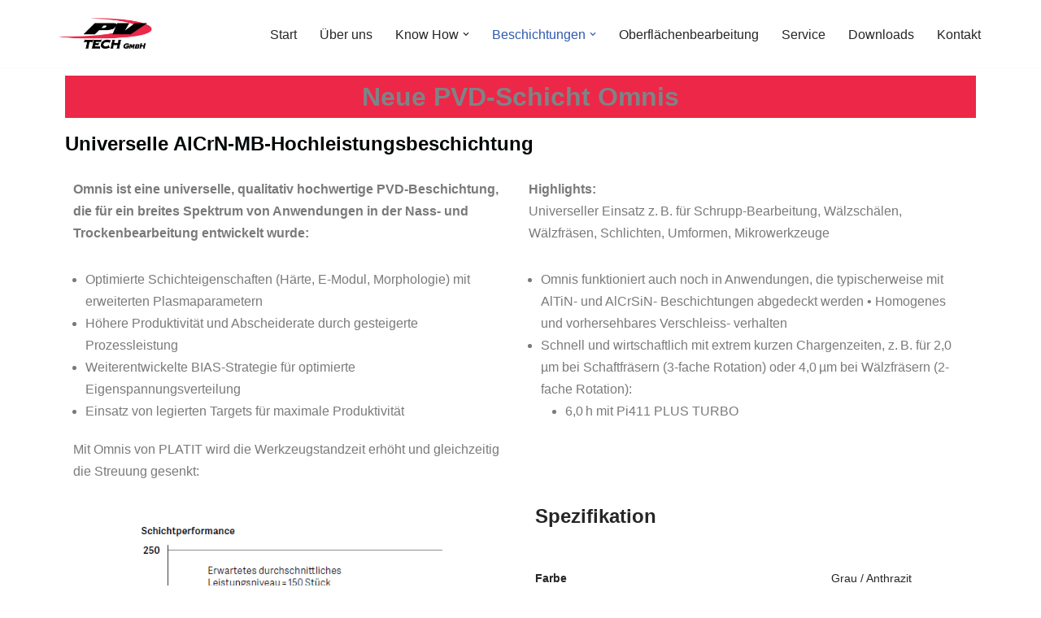

--- FILE ---
content_type: text/css
request_url: https://www.pvtech.de/wp-content/uploads/elementor/css/post-622.css?ver=1739876342
body_size: 1415
content:
.elementor-widget-heading .elementor-heading-title{font-family:var( --e-global-typography-primary-font-family ), Sans-serif;font-weight:var( --e-global-typography-primary-font-weight );color:var( --e-global-color-primary );}.elementor-622 .elementor-element.elementor-element-33e2669 > .elementor-widget-container{background-color:#ED2747;padding:10px 10px 10px 10px;}.elementor-622 .elementor-element.elementor-element-33e2669{text-align:center;}.elementor-622 .elementor-element.elementor-element-447d1f4 .elementor-heading-title{color:#020709;}.elementor-widget-text-editor{color:var( --e-global-color-text );font-family:var( --e-global-typography-text-font-family ), Sans-serif;font-weight:var( --e-global-typography-text-font-weight );}.elementor-widget-text-editor.elementor-drop-cap-view-stacked .elementor-drop-cap{background-color:var( --e-global-color-primary );}.elementor-widget-text-editor.elementor-drop-cap-view-framed .elementor-drop-cap, .elementor-widget-text-editor.elementor-drop-cap-view-default .elementor-drop-cap{color:var( --e-global-color-primary );border-color:var( --e-global-color-primary );}.elementor-widget-image .widget-image-caption{color:var( --e-global-color-text );font-family:var( --e-global-typography-text-font-family ), Sans-serif;font-weight:var( --e-global-typography-text-font-weight );}.elementor-622 .elementor-element.elementor-element-0c7f3d5 img{width:100%;max-width:73%;}.elementor-622 .elementor-element.elementor-element-c5406b0{--spacer-size:50px;}

--- FILE ---
content_type: text/css
request_url: https://www.pvtech.de/wp-content/uploads/fonts/4c4547cb57002207f0036569cab0bf52/font.css?v=1703873527
body_size: 58420
content:
/*
 * Font file created by Local Google Fonts 0.20.0
 * Created: Sat, 14 Jan 2023 14:50:34 +0000
 * Handle: google-fonts-1
 * Original URL: https://fonts.googleapis.com/css?family=Roboto%3A100%2C100italic%2C200%2C200italic%2C300%2C300italic%2C400%2C400italic%2C500%2C500italic%2C600%2C600italic%2C700%2C700italic%2C800%2C800italic%2C900%2C900italic%7CRoboto+Slab%3A100%2C100italic%2C200%2C200italic%2C300%2C300italic%2C400%2C400italic%2C500%2C500italic%2C600%2C600italic%2C700%2C700italic%2C800%2C800italic%2C900%2C900italic&amp;display=swap
*/

/* cyrillic-ext */
@font-face {
  font-family: 'Roboto';
  font-style: italic;
  font-weight: 100;
  font-display: swap;
  src: url(http://wordpress.p631428.webspaceconfig.de/wp-content/uploads/fonts/4c4547cb57002207f0036569cab0bf52/roboto-cyrillic-ext-v30-italic-100.woff2?c=1673707834) format('woff2');
  unicode-range: U+0460-052F, U+1C80-1C88, U+20B4, U+2DE0-2DFF, U+A640-A69F, U+FE2E-FE2F;
}
/* cyrillic */
@font-face {
  font-family: 'Roboto';
  font-style: italic;
  font-weight: 100;
  font-display: swap;
  src: url(http://wordpress.p631428.webspaceconfig.de/wp-content/uploads/fonts/4c4547cb57002207f0036569cab0bf52/roboto-cyrillic-v30-italic-100.woff2?c=1673707834) format('woff2');
  unicode-range: U+0301, U+0400-045F, U+0490-0491, U+04B0-04B1, U+2116;
}
/* greek-ext */
@font-face {
  font-family: 'Roboto';
  font-style: italic;
  font-weight: 100;
  font-display: swap;
  src: url(http://wordpress.p631428.webspaceconfig.de/wp-content/uploads/fonts/4c4547cb57002207f0036569cab0bf52/roboto-greek-ext-v30-italic-100.woff2?c=1673707834) format('woff2');
  unicode-range: U+1F00-1FFF;
}
/* greek */
@font-face {
  font-family: 'Roboto';
  font-style: italic;
  font-weight: 100;
  font-display: swap;
  src: url(http://wordpress.p631428.webspaceconfig.de/wp-content/uploads/fonts/4c4547cb57002207f0036569cab0bf52/roboto-greek-v30-italic-100.woff2?c=1673707834) format('woff2');
  unicode-range: U+0370-03FF;
}
/* vietnamese */
@font-face {
  font-family: 'Roboto';
  font-style: italic;
  font-weight: 100;
  font-display: swap;
  src: url(http://wordpress.p631428.webspaceconfig.de/wp-content/uploads/fonts/4c4547cb57002207f0036569cab0bf52/roboto-vietnamese-v30-italic-100.woff2?c=1673707834) format('woff2');
  unicode-range: U+0102-0103, U+0110-0111, U+0128-0129, U+0168-0169, U+01A0-01A1, U+01AF-01B0, U+1EA0-1EF9, U+20AB;
}
/* latin-ext */
@font-face {
  font-family: 'Roboto';
  font-style: italic;
  font-weight: 100;
  font-display: swap;
  src: url(http://wordpress.p631428.webspaceconfig.de/wp-content/uploads/fonts/4c4547cb57002207f0036569cab0bf52/roboto-latin-ext-v30-italic-100.woff2?c=1673707834) format('woff2');
  unicode-range: U+0100-024F, U+0259, U+1E00-1EFF, U+2020, U+20A0-20AB, U+20AD-20CF, U+2113, U+2C60-2C7F, U+A720-A7FF;
}
/* latin */
@font-face {
  font-family: 'Roboto';
  font-style: italic;
  font-weight: 100;
  font-display: swap;
  src: url(http://wordpress.p631428.webspaceconfig.de/wp-content/uploads/fonts/4c4547cb57002207f0036569cab0bf52/roboto-latin-v30-italic-100.woff2?c=1673707834) format('woff2');
  unicode-range: U+0000-00FF, U+0131, U+0152-0153, U+02BB-02BC, U+02C6, U+02DA, U+02DC, U+2000-206F, U+2074, U+20AC, U+2122, U+2191, U+2193, U+2212, U+2215, U+FEFF, U+FFFD;
}
/* cyrillic-ext */
@font-face {
  font-family: 'Roboto';
  font-style: italic;
  font-weight: 300;
  font-display: swap;
  src: url(http://wordpress.p631428.webspaceconfig.de/wp-content/uploads/fonts/4c4547cb57002207f0036569cab0bf52/roboto-cyrillic-ext-v30-italic-300.woff2?c=1673707834) format('woff2');
  unicode-range: U+0460-052F, U+1C80-1C88, U+20B4, U+2DE0-2DFF, U+A640-A69F, U+FE2E-FE2F;
}
/* cyrillic */
@font-face {
  font-family: 'Roboto';
  font-style: italic;
  font-weight: 300;
  font-display: swap;
  src: url(http://wordpress.p631428.webspaceconfig.de/wp-content/uploads/fonts/4c4547cb57002207f0036569cab0bf52/roboto-cyrillic-v30-italic-300.woff2?c=1673707834) format('woff2');
  unicode-range: U+0301, U+0400-045F, U+0490-0491, U+04B0-04B1, U+2116;
}
/* greek-ext */
@font-face {
  font-family: 'Roboto';
  font-style: italic;
  font-weight: 300;
  font-display: swap;
  src: url(http://wordpress.p631428.webspaceconfig.de/wp-content/uploads/fonts/4c4547cb57002207f0036569cab0bf52/roboto-greek-ext-v30-italic-300.woff2?c=1673707835) format('woff2');
  unicode-range: U+1F00-1FFF;
}
/* greek */
@font-face {
  font-family: 'Roboto';
  font-style: italic;
  font-weight: 300;
  font-display: swap;
  src: url(http://wordpress.p631428.webspaceconfig.de/wp-content/uploads/fonts/4c4547cb57002207f0036569cab0bf52/roboto-greek-v30-italic-300.woff2?c=1673707835) format('woff2');
  unicode-range: U+0370-03FF;
}
/* vietnamese */
@font-face {
  font-family: 'Roboto';
  font-style: italic;
  font-weight: 300;
  font-display: swap;
  src: url(http://wordpress.p631428.webspaceconfig.de/wp-content/uploads/fonts/4c4547cb57002207f0036569cab0bf52/roboto-vietnamese-v30-italic-300.woff2?c=1673707835) format('woff2');
  unicode-range: U+0102-0103, U+0110-0111, U+0128-0129, U+0168-0169, U+01A0-01A1, U+01AF-01B0, U+1EA0-1EF9, U+20AB;
}
/* latin-ext */
@font-face {
  font-family: 'Roboto';
  font-style: italic;
  font-weight: 300;
  font-display: swap;
  src: url(http://wordpress.p631428.webspaceconfig.de/wp-content/uploads/fonts/4c4547cb57002207f0036569cab0bf52/roboto-latin-ext-v30-italic-300.woff2?c=1673707835) format('woff2');
  unicode-range: U+0100-024F, U+0259, U+1E00-1EFF, U+2020, U+20A0-20AB, U+20AD-20CF, U+2113, U+2C60-2C7F, U+A720-A7FF;
}
/* latin */
@font-face {
  font-family: 'Roboto';
  font-style: italic;
  font-weight: 300;
  font-display: swap;
  src: url(http://wordpress.p631428.webspaceconfig.de/wp-content/uploads/fonts/4c4547cb57002207f0036569cab0bf52/roboto-latin-v30-italic-300.woff2?c=1673707835) format('woff2');
  unicode-range: U+0000-00FF, U+0131, U+0152-0153, U+02BB-02BC, U+02C6, U+02DA, U+02DC, U+2000-206F, U+2074, U+20AC, U+2122, U+2191, U+2193, U+2212, U+2215, U+FEFF, U+FFFD;
}
/* cyrillic-ext */
@font-face {
  font-family: 'Roboto';
  font-style: italic;
  font-weight: 400;
  font-display: swap;
  src: url(http://wordpress.p631428.webspaceconfig.de/wp-content/uploads/fonts/4c4547cb57002207f0036569cab0bf52/roboto-cyrillic-ext-v30-italic-400.woff2?c=1673707835) format('woff2');
  unicode-range: U+0460-052F, U+1C80-1C88, U+20B4, U+2DE0-2DFF, U+A640-A69F, U+FE2E-FE2F;
}
/* cyrillic */
@font-face {
  font-family: 'Roboto';
  font-style: italic;
  font-weight: 400;
  font-display: swap;
  src: url(http://wordpress.p631428.webspaceconfig.de/wp-content/uploads/fonts/4c4547cb57002207f0036569cab0bf52/roboto-cyrillic-v30-italic-400.woff2?c=1673707835) format('woff2');
  unicode-range: U+0301, U+0400-045F, U+0490-0491, U+04B0-04B1, U+2116;
}
/* greek-ext */
@font-face {
  font-family: 'Roboto';
  font-style: italic;
  font-weight: 400;
  font-display: swap;
  src: url(http://wordpress.p631428.webspaceconfig.de/wp-content/uploads/fonts/4c4547cb57002207f0036569cab0bf52/roboto-greek-ext-v30-italic-400.woff2?c=1673707835) format('woff2');
  unicode-range: U+1F00-1FFF;
}
/* greek */
@font-face {
  font-family: 'Roboto';
  font-style: italic;
  font-weight: 400;
  font-display: swap;
  src: url(http://wordpress.p631428.webspaceconfig.de/wp-content/uploads/fonts/4c4547cb57002207f0036569cab0bf52/roboto-greek-v30-italic-400.woff2?c=1673707835) format('woff2');
  unicode-range: U+0370-03FF;
}
/* vietnamese */
@font-face {
  font-family: 'Roboto';
  font-style: italic;
  font-weight: 400;
  font-display: swap;
  src: url(http://wordpress.p631428.webspaceconfig.de/wp-content/uploads/fonts/4c4547cb57002207f0036569cab0bf52/roboto-vietnamese-v30-italic-400.woff2?c=1673707835) format('woff2');
  unicode-range: U+0102-0103, U+0110-0111, U+0128-0129, U+0168-0169, U+01A0-01A1, U+01AF-01B0, U+1EA0-1EF9, U+20AB;
}
/* latin-ext */
@font-face {
  font-family: 'Roboto';
  font-style: italic;
  font-weight: 400;
  font-display: swap;
  src: url(http://wordpress.p631428.webspaceconfig.de/wp-content/uploads/fonts/4c4547cb57002207f0036569cab0bf52/roboto-latin-ext-v30-italic-400.woff2?c=1673707835) format('woff2');
  unicode-range: U+0100-024F, U+0259, U+1E00-1EFF, U+2020, U+20A0-20AB, U+20AD-20CF, U+2113, U+2C60-2C7F, U+A720-A7FF;
}
/* latin */
@font-face {
  font-family: 'Roboto';
  font-style: italic;
  font-weight: 400;
  font-display: swap;
  src: url(http://wordpress.p631428.webspaceconfig.de/wp-content/uploads/fonts/4c4547cb57002207f0036569cab0bf52/roboto-latin-v30-italic-400.woff2?c=1673707835) format('woff2');
  unicode-range: U+0000-00FF, U+0131, U+0152-0153, U+02BB-02BC, U+02C6, U+02DA, U+02DC, U+2000-206F, U+2074, U+20AC, U+2122, U+2191, U+2193, U+2212, U+2215, U+FEFF, U+FFFD;
}
/* cyrillic-ext */
@font-face {
  font-family: 'Roboto';
  font-style: italic;
  font-weight: 500;
  font-display: swap;
  src: url(http://wordpress.p631428.webspaceconfig.de/wp-content/uploads/fonts/4c4547cb57002207f0036569cab0bf52/roboto-cyrillic-ext-v30-italic-500.woff2?c=1673707835) format('woff2');
  unicode-range: U+0460-052F, U+1C80-1C88, U+20B4, U+2DE0-2DFF, U+A640-A69F, U+FE2E-FE2F;
}
/* cyrillic */
@font-face {
  font-family: 'Roboto';
  font-style: italic;
  font-weight: 500;
  font-display: swap;
  src: url(http://wordpress.p631428.webspaceconfig.de/wp-content/uploads/fonts/4c4547cb57002207f0036569cab0bf52/roboto-cyrillic-v30-italic-500.woff2?c=1673707835) format('woff2');
  unicode-range: U+0301, U+0400-045F, U+0490-0491, U+04B0-04B1, U+2116;
}
/* greek-ext */
@font-face {
  font-family: 'Roboto';
  font-style: italic;
  font-weight: 500;
  font-display: swap;
  src: url(http://wordpress.p631428.webspaceconfig.de/wp-content/uploads/fonts/4c4547cb57002207f0036569cab0bf52/roboto-greek-ext-v30-italic-500.woff2?c=1673707835) format('woff2');
  unicode-range: U+1F00-1FFF;
}
/* greek */
@font-face {
  font-family: 'Roboto';
  font-style: italic;
  font-weight: 500;
  font-display: swap;
  src: url(http://wordpress.p631428.webspaceconfig.de/wp-content/uploads/fonts/4c4547cb57002207f0036569cab0bf52/roboto-greek-v30-italic-500.woff2?c=1673707835) format('woff2');
  unicode-range: U+0370-03FF;
}
/* vietnamese */
@font-face {
  font-family: 'Roboto';
  font-style: italic;
  font-weight: 500;
  font-display: swap;
  src: url(http://wordpress.p631428.webspaceconfig.de/wp-content/uploads/fonts/4c4547cb57002207f0036569cab0bf52/roboto-vietnamese-v30-italic-500.woff2?c=1673707835) format('woff2');
  unicode-range: U+0102-0103, U+0110-0111, U+0128-0129, U+0168-0169, U+01A0-01A1, U+01AF-01B0, U+1EA0-1EF9, U+20AB;
}
/* latin-ext */
@font-face {
  font-family: 'Roboto';
  font-style: italic;
  font-weight: 500;
  font-display: swap;
  src: url(http://wordpress.p631428.webspaceconfig.de/wp-content/uploads/fonts/4c4547cb57002207f0036569cab0bf52/roboto-latin-ext-v30-italic-500.woff2?c=1673707835) format('woff2');
  unicode-range: U+0100-024F, U+0259, U+1E00-1EFF, U+2020, U+20A0-20AB, U+20AD-20CF, U+2113, U+2C60-2C7F, U+A720-A7FF;
}
/* latin */
@font-face {
  font-family: 'Roboto';
  font-style: italic;
  font-weight: 500;
  font-display: swap;
  src: url(http://wordpress.p631428.webspaceconfig.de/wp-content/uploads/fonts/4c4547cb57002207f0036569cab0bf52/roboto-latin-v30-italic-500.woff2?c=1673707835) format('woff2');
  unicode-range: U+0000-00FF, U+0131, U+0152-0153, U+02BB-02BC, U+02C6, U+02DA, U+02DC, U+2000-206F, U+2074, U+20AC, U+2122, U+2191, U+2193, U+2212, U+2215, U+FEFF, U+FFFD;
}
/* cyrillic-ext */
@font-face {
  font-family: 'Roboto';
  font-style: italic;
  font-weight: 700;
  font-display: swap;
  src: url(http://wordpress.p631428.webspaceconfig.de/wp-content/uploads/fonts/4c4547cb57002207f0036569cab0bf52/roboto-cyrillic-ext-v30-italic-700.woff2?c=1673707835) format('woff2');
  unicode-range: U+0460-052F, U+1C80-1C88, U+20B4, U+2DE0-2DFF, U+A640-A69F, U+FE2E-FE2F;
}
/* cyrillic */
@font-face {
  font-family: 'Roboto';
  font-style: italic;
  font-weight: 700;
  font-display: swap;
  src: url(http://wordpress.p631428.webspaceconfig.de/wp-content/uploads/fonts/4c4547cb57002207f0036569cab0bf52/roboto-cyrillic-v30-italic-700.woff2?c=1673707835) format('woff2');
  unicode-range: U+0301, U+0400-045F, U+0490-0491, U+04B0-04B1, U+2116;
}
/* greek-ext */
@font-face {
  font-family: 'Roboto';
  font-style: italic;
  font-weight: 700;
  font-display: swap;
  src: url(http://wordpress.p631428.webspaceconfig.de/wp-content/uploads/fonts/4c4547cb57002207f0036569cab0bf52/roboto-greek-ext-v30-italic-700.woff2?c=1673707835) format('woff2');
  unicode-range: U+1F00-1FFF;
}
/* greek */
@font-face {
  font-family: 'Roboto';
  font-style: italic;
  font-weight: 700;
  font-display: swap;
  src: url(http://wordpress.p631428.webspaceconfig.de/wp-content/uploads/fonts/4c4547cb57002207f0036569cab0bf52/roboto-greek-v30-italic-700.woff2?c=1673707836) format('woff2');
  unicode-range: U+0370-03FF;
}
/* vietnamese */
@font-face {
  font-family: 'Roboto';
  font-style: italic;
  font-weight: 700;
  font-display: swap;
  src: url(http://wordpress.p631428.webspaceconfig.de/wp-content/uploads/fonts/4c4547cb57002207f0036569cab0bf52/roboto-vietnamese-v30-italic-700.woff2?c=1673707836) format('woff2');
  unicode-range: U+0102-0103, U+0110-0111, U+0128-0129, U+0168-0169, U+01A0-01A1, U+01AF-01B0, U+1EA0-1EF9, U+20AB;
}
/* latin-ext */
@font-face {
  font-family: 'Roboto';
  font-style: italic;
  font-weight: 700;
  font-display: swap;
  src: url(http://wordpress.p631428.webspaceconfig.de/wp-content/uploads/fonts/4c4547cb57002207f0036569cab0bf52/roboto-latin-ext-v30-italic-700.woff2?c=1673707836) format('woff2');
  unicode-range: U+0100-024F, U+0259, U+1E00-1EFF, U+2020, U+20A0-20AB, U+20AD-20CF, U+2113, U+2C60-2C7F, U+A720-A7FF;
}
/* latin */
@font-face {
  font-family: 'Roboto';
  font-style: italic;
  font-weight: 700;
  font-display: swap;
  src: url(http://wordpress.p631428.webspaceconfig.de/wp-content/uploads/fonts/4c4547cb57002207f0036569cab0bf52/roboto-latin-v30-italic-700.woff2?c=1673707836) format('woff2');
  unicode-range: U+0000-00FF, U+0131, U+0152-0153, U+02BB-02BC, U+02C6, U+02DA, U+02DC, U+2000-206F, U+2074, U+20AC, U+2122, U+2191, U+2193, U+2212, U+2215, U+FEFF, U+FFFD;
}
/* cyrillic-ext */
@font-face {
  font-family: 'Roboto';
  font-style: italic;
  font-weight: 900;
  font-display: swap;
  src: url(http://wordpress.p631428.webspaceconfig.de/wp-content/uploads/fonts/4c4547cb57002207f0036569cab0bf52/roboto-cyrillic-ext-v30-italic-900.woff2?c=1673707836) format('woff2');
  unicode-range: U+0460-052F, U+1C80-1C88, U+20B4, U+2DE0-2DFF, U+A640-A69F, U+FE2E-FE2F;
}
/* cyrillic */
@font-face {
  font-family: 'Roboto';
  font-style: italic;
  font-weight: 900;
  font-display: swap;
  src: url(http://wordpress.p631428.webspaceconfig.de/wp-content/uploads/fonts/4c4547cb57002207f0036569cab0bf52/roboto-cyrillic-v30-italic-900.woff2?c=1673707836) format('woff2');
  unicode-range: U+0301, U+0400-045F, U+0490-0491, U+04B0-04B1, U+2116;
}
/* greek-ext */
@font-face {
  font-family: 'Roboto';
  font-style: italic;
  font-weight: 900;
  font-display: swap;
  src: url(http://wordpress.p631428.webspaceconfig.de/wp-content/uploads/fonts/4c4547cb57002207f0036569cab0bf52/roboto-greek-ext-v30-italic-900.woff2?c=1673707836) format('woff2');
  unicode-range: U+1F00-1FFF;
}
/* greek */
@font-face {
  font-family: 'Roboto';
  font-style: italic;
  font-weight: 900;
  font-display: swap;
  src: url(http://wordpress.p631428.webspaceconfig.de/wp-content/uploads/fonts/4c4547cb57002207f0036569cab0bf52/roboto-greek-v30-italic-900.woff2?c=1673707836) format('woff2');
  unicode-range: U+0370-03FF;
}
/* vietnamese */
@font-face {
  font-family: 'Roboto';
  font-style: italic;
  font-weight: 900;
  font-display: swap;
  src: url(http://wordpress.p631428.webspaceconfig.de/wp-content/uploads/fonts/4c4547cb57002207f0036569cab0bf52/roboto-vietnamese-v30-italic-900.woff2?c=1673707836) format('woff2');
  unicode-range: U+0102-0103, U+0110-0111, U+0128-0129, U+0168-0169, U+01A0-01A1, U+01AF-01B0, U+1EA0-1EF9, U+20AB;
}
/* latin-ext */
@font-face {
  font-family: 'Roboto';
  font-style: italic;
  font-weight: 900;
  font-display: swap;
  src: url(http://wordpress.p631428.webspaceconfig.de/wp-content/uploads/fonts/4c4547cb57002207f0036569cab0bf52/roboto-latin-ext-v30-italic-900.woff2?c=1673707836) format('woff2');
  unicode-range: U+0100-024F, U+0259, U+1E00-1EFF, U+2020, U+20A0-20AB, U+20AD-20CF, U+2113, U+2C60-2C7F, U+A720-A7FF;
}
/* latin */
@font-face {
  font-family: 'Roboto';
  font-style: italic;
  font-weight: 900;
  font-display: swap;
  src: url(http://wordpress.p631428.webspaceconfig.de/wp-content/uploads/fonts/4c4547cb57002207f0036569cab0bf52/roboto-latin-v30-italic-900.woff2?c=1673707836) format('woff2');
  unicode-range: U+0000-00FF, U+0131, U+0152-0153, U+02BB-02BC, U+02C6, U+02DA, U+02DC, U+2000-206F, U+2074, U+20AC, U+2122, U+2191, U+2193, U+2212, U+2215, U+FEFF, U+FFFD;
}
/* cyrillic-ext */
@font-face {
  font-family: 'Roboto';
  font-style: normal;
  font-weight: 100;
  font-display: swap;
  src: url(http://wordpress.p631428.webspaceconfig.de/wp-content/uploads/fonts/4c4547cb57002207f0036569cab0bf52/roboto-cyrillic-ext-v30-normal-100.woff2?c=1673707836) format('woff2');
  unicode-range: U+0460-052F, U+1C80-1C88, U+20B4, U+2DE0-2DFF, U+A640-A69F, U+FE2E-FE2F;
}
/* cyrillic */
@font-face {
  font-family: 'Roboto';
  font-style: normal;
  font-weight: 100;
  font-display: swap;
  src: url(http://wordpress.p631428.webspaceconfig.de/wp-content/uploads/fonts/4c4547cb57002207f0036569cab0bf52/roboto-cyrillic-v30-normal-100.woff2?c=1673707836) format('woff2');
  unicode-range: U+0301, U+0400-045F, U+0490-0491, U+04B0-04B1, U+2116;
}
/* greek-ext */
@font-face {
  font-family: 'Roboto';
  font-style: normal;
  font-weight: 100;
  font-display: swap;
  src: url(http://wordpress.p631428.webspaceconfig.de/wp-content/uploads/fonts/4c4547cb57002207f0036569cab0bf52/roboto-greek-ext-v30-normal-100.woff2?c=1673707836) format('woff2');
  unicode-range: U+1F00-1FFF;
}
/* greek */
@font-face {
  font-family: 'Roboto';
  font-style: normal;
  font-weight: 100;
  font-display: swap;
  src: url(http://wordpress.p631428.webspaceconfig.de/wp-content/uploads/fonts/4c4547cb57002207f0036569cab0bf52/roboto-greek-v30-normal-100.woff2?c=1673707836) format('woff2');
  unicode-range: U+0370-03FF;
}
/* vietnamese */
@font-face {
  font-family: 'Roboto';
  font-style: normal;
  font-weight: 100;
  font-display: swap;
  src: url(http://wordpress.p631428.webspaceconfig.de/wp-content/uploads/fonts/4c4547cb57002207f0036569cab0bf52/roboto-vietnamese-v30-normal-100.woff2?c=1673707836) format('woff2');
  unicode-range: U+0102-0103, U+0110-0111, U+0128-0129, U+0168-0169, U+01A0-01A1, U+01AF-01B0, U+1EA0-1EF9, U+20AB;
}
/* latin-ext */
@font-face {
  font-family: 'Roboto';
  font-style: normal;
  font-weight: 100;
  font-display: swap;
  src: url(http://wordpress.p631428.webspaceconfig.de/wp-content/uploads/fonts/4c4547cb57002207f0036569cab0bf52/roboto-latin-ext-v30-normal-100.woff2?c=1673707836) format('woff2');
  unicode-range: U+0100-024F, U+0259, U+1E00-1EFF, U+2020, U+20A0-20AB, U+20AD-20CF, U+2113, U+2C60-2C7F, U+A720-A7FF;
}
/* latin */
@font-face {
  font-family: 'Roboto';
  font-style: normal;
  font-weight: 100;
  font-display: swap;
  src: url(http://wordpress.p631428.webspaceconfig.de/wp-content/uploads/fonts/4c4547cb57002207f0036569cab0bf52/roboto-latin-v30-normal-100.woff2?c=1673707836) format('woff2');
  unicode-range: U+0000-00FF, U+0131, U+0152-0153, U+02BB-02BC, U+02C6, U+02DA, U+02DC, U+2000-206F, U+2074, U+20AC, U+2122, U+2191, U+2193, U+2212, U+2215, U+FEFF, U+FFFD;
}
/* cyrillic-ext */
@font-face {
  font-family: 'Roboto';
  font-style: normal;
  font-weight: 300;
  font-display: swap;
  src: url(http://wordpress.p631428.webspaceconfig.de/wp-content/uploads/fonts/4c4547cb57002207f0036569cab0bf52/roboto-cyrillic-ext-v30-normal-300.woff2?c=1673707836) format('woff2');
  unicode-range: U+0460-052F, U+1C80-1C88, U+20B4, U+2DE0-2DFF, U+A640-A69F, U+FE2E-FE2F;
}
/* cyrillic */
@font-face {
  font-family: 'Roboto';
  font-style: normal;
  font-weight: 300;
  font-display: swap;
  src: url(http://wordpress.p631428.webspaceconfig.de/wp-content/uploads/fonts/4c4547cb57002207f0036569cab0bf52/roboto-cyrillic-v30-normal-300.woff2?c=1673707836) format('woff2');
  unicode-range: U+0301, U+0400-045F, U+0490-0491, U+04B0-04B1, U+2116;
}
/* greek-ext */
@font-face {
  font-family: 'Roboto';
  font-style: normal;
  font-weight: 300;
  font-display: swap;
  src: url(http://wordpress.p631428.webspaceconfig.de/wp-content/uploads/fonts/4c4547cb57002207f0036569cab0bf52/roboto-greek-ext-v30-normal-300.woff2?c=1673707836) format('woff2');
  unicode-range: U+1F00-1FFF;
}
/* greek */
@font-face {
  font-family: 'Roboto';
  font-style: normal;
  font-weight: 300;
  font-display: swap;
  src: url(http://wordpress.p631428.webspaceconfig.de/wp-content/uploads/fonts/4c4547cb57002207f0036569cab0bf52/roboto-greek-v30-normal-300.woff2?c=1673707837) format('woff2');
  unicode-range: U+0370-03FF;
}
/* vietnamese */
@font-face {
  font-family: 'Roboto';
  font-style: normal;
  font-weight: 300;
  font-display: swap;
  src: url(http://wordpress.p631428.webspaceconfig.de/wp-content/uploads/fonts/4c4547cb57002207f0036569cab0bf52/roboto-vietnamese-v30-normal-300.woff2?c=1673707837) format('woff2');
  unicode-range: U+0102-0103, U+0110-0111, U+0128-0129, U+0168-0169, U+01A0-01A1, U+01AF-01B0, U+1EA0-1EF9, U+20AB;
}
/* latin-ext */
@font-face {
  font-family: 'Roboto';
  font-style: normal;
  font-weight: 300;
  font-display: swap;
  src: url(http://wordpress.p631428.webspaceconfig.de/wp-content/uploads/fonts/4c4547cb57002207f0036569cab0bf52/roboto-latin-ext-v30-normal-300.woff2?c=1673707837) format('woff2');
  unicode-range: U+0100-024F, U+0259, U+1E00-1EFF, U+2020, U+20A0-20AB, U+20AD-20CF, U+2113, U+2C60-2C7F, U+A720-A7FF;
}
/* latin */
@font-face {
  font-family: 'Roboto';
  font-style: normal;
  font-weight: 300;
  font-display: swap;
  src: url(http://wordpress.p631428.webspaceconfig.de/wp-content/uploads/fonts/4c4547cb57002207f0036569cab0bf52/roboto-latin-v30-normal-300.woff2?c=1673707837) format('woff2');
  unicode-range: U+0000-00FF, U+0131, U+0152-0153, U+02BB-02BC, U+02C6, U+02DA, U+02DC, U+2000-206F, U+2074, U+20AC, U+2122, U+2191, U+2193, U+2212, U+2215, U+FEFF, U+FFFD;
}
/* cyrillic-ext */
@font-face {
  font-family: 'Roboto';
  font-style: normal;
  font-weight: 400;
  font-display: swap;
  src: url(http://wordpress.p631428.webspaceconfig.de/wp-content/uploads/fonts/4c4547cb57002207f0036569cab0bf52/roboto-cyrillic-ext-v30-normal-400.woff2?c=1673707837) format('woff2');
  unicode-range: U+0460-052F, U+1C80-1C88, U+20B4, U+2DE0-2DFF, U+A640-A69F, U+FE2E-FE2F;
}
/* cyrillic */
@font-face {
  font-family: 'Roboto';
  font-style: normal;
  font-weight: 400;
  font-display: swap;
  src: url(http://wordpress.p631428.webspaceconfig.de/wp-content/uploads/fonts/4c4547cb57002207f0036569cab0bf52/roboto-cyrillic-v30-normal-400.woff2?c=1673707837) format('woff2');
  unicode-range: U+0301, U+0400-045F, U+0490-0491, U+04B0-04B1, U+2116;
}
/* greek-ext */
@font-face {
  font-family: 'Roboto';
  font-style: normal;
  font-weight: 400;
  font-display: swap;
  src: url(http://wordpress.p631428.webspaceconfig.de/wp-content/uploads/fonts/4c4547cb57002207f0036569cab0bf52/roboto-greek-ext-v30-normal-400.woff2?c=1673707837) format('woff2');
  unicode-range: U+1F00-1FFF;
}
/* greek */
@font-face {
  font-family: 'Roboto';
  font-style: normal;
  font-weight: 400;
  font-display: swap;
  src: url(http://wordpress.p631428.webspaceconfig.de/wp-content/uploads/fonts/4c4547cb57002207f0036569cab0bf52/roboto-greek-v30-normal-400.woff2?c=1673707837) format('woff2');
  unicode-range: U+0370-03FF;
}
/* vietnamese */
@font-face {
  font-family: 'Roboto';
  font-style: normal;
  font-weight: 400;
  font-display: swap;
  src: url(http://wordpress.p631428.webspaceconfig.de/wp-content/uploads/fonts/4c4547cb57002207f0036569cab0bf52/roboto-vietnamese-v30-normal-400.woff2?c=1673707837) format('woff2');
  unicode-range: U+0102-0103, U+0110-0111, U+0128-0129, U+0168-0169, U+01A0-01A1, U+01AF-01B0, U+1EA0-1EF9, U+20AB;
}
/* latin-ext */
@font-face {
  font-family: 'Roboto';
  font-style: normal;
  font-weight: 400;
  font-display: swap;
  src: url(http://wordpress.p631428.webspaceconfig.de/wp-content/uploads/fonts/4c4547cb57002207f0036569cab0bf52/roboto-latin-ext-v30-normal-400.woff2?c=1673707837) format('woff2');
  unicode-range: U+0100-024F, U+0259, U+1E00-1EFF, U+2020, U+20A0-20AB, U+20AD-20CF, U+2113, U+2C60-2C7F, U+A720-A7FF;
}
/* latin */
@font-face {
  font-family: 'Roboto';
  font-style: normal;
  font-weight: 400;
  font-display: swap;
  src: url(http://wordpress.p631428.webspaceconfig.de/wp-content/uploads/fonts/4c4547cb57002207f0036569cab0bf52/roboto-latin-v30-normal-400.woff2?c=1673707837) format('woff2');
  unicode-range: U+0000-00FF, U+0131, U+0152-0153, U+02BB-02BC, U+02C6, U+02DA, U+02DC, U+2000-206F, U+2074, U+20AC, U+2122, U+2191, U+2193, U+2212, U+2215, U+FEFF, U+FFFD;
}
/* cyrillic-ext */
@font-face {
  font-family: 'Roboto';
  font-style: normal;
  font-weight: 500;
  font-display: swap;
  src: url(http://wordpress.p631428.webspaceconfig.de/wp-content/uploads/fonts/4c4547cb57002207f0036569cab0bf52/roboto-cyrillic-ext-v30-normal-500.woff2?c=1673707837) format('woff2');
  unicode-range: U+0460-052F, U+1C80-1C88, U+20B4, U+2DE0-2DFF, U+A640-A69F, U+FE2E-FE2F;
}
/* cyrillic */
@font-face {
  font-family: 'Roboto';
  font-style: normal;
  font-weight: 500;
  font-display: swap;
  src: url(http://wordpress.p631428.webspaceconfig.de/wp-content/uploads/fonts/4c4547cb57002207f0036569cab0bf52/roboto-cyrillic-v30-normal-500.woff2?c=1673707837) format('woff2');
  unicode-range: U+0301, U+0400-045F, U+0490-0491, U+04B0-04B1, U+2116;
}
/* greek-ext */
@font-face {
  font-family: 'Roboto';
  font-style: normal;
  font-weight: 500;
  font-display: swap;
  src: url(http://wordpress.p631428.webspaceconfig.de/wp-content/uploads/fonts/4c4547cb57002207f0036569cab0bf52/roboto-greek-ext-v30-normal-500.woff2?c=1673707837) format('woff2');
  unicode-range: U+1F00-1FFF;
}
/* greek */
@font-face {
  font-family: 'Roboto';
  font-style: normal;
  font-weight: 500;
  font-display: swap;
  src: url(http://wordpress.p631428.webspaceconfig.de/wp-content/uploads/fonts/4c4547cb57002207f0036569cab0bf52/roboto-greek-v30-normal-500.woff2?c=1673707837) format('woff2');
  unicode-range: U+0370-03FF;
}
/* vietnamese */
@font-face {
  font-family: 'Roboto';
  font-style: normal;
  font-weight: 500;
  font-display: swap;
  src: url(http://wordpress.p631428.webspaceconfig.de/wp-content/uploads/fonts/4c4547cb57002207f0036569cab0bf52/roboto-vietnamese-v30-normal-500.woff2?c=1673707837) format('woff2');
  unicode-range: U+0102-0103, U+0110-0111, U+0128-0129, U+0168-0169, U+01A0-01A1, U+01AF-01B0, U+1EA0-1EF9, U+20AB;
}
/* latin-ext */
@font-face {
  font-family: 'Roboto';
  font-style: normal;
  font-weight: 500;
  font-display: swap;
  src: url(http://wordpress.p631428.webspaceconfig.de/wp-content/uploads/fonts/4c4547cb57002207f0036569cab0bf52/roboto-latin-ext-v30-normal-500.woff2?c=1673707837) format('woff2');
  unicode-range: U+0100-024F, U+0259, U+1E00-1EFF, U+2020, U+20A0-20AB, U+20AD-20CF, U+2113, U+2C60-2C7F, U+A720-A7FF;
}
/* latin */
@font-face {
  font-family: 'Roboto';
  font-style: normal;
  font-weight: 500;
  font-display: swap;
  src: url(http://wordpress.p631428.webspaceconfig.de/wp-content/uploads/fonts/4c4547cb57002207f0036569cab0bf52/roboto-latin-v30-normal-500.woff2?c=1673707837) format('woff2');
  unicode-range: U+0000-00FF, U+0131, U+0152-0153, U+02BB-02BC, U+02C6, U+02DA, U+02DC, U+2000-206F, U+2074, U+20AC, U+2122, U+2191, U+2193, U+2212, U+2215, U+FEFF, U+FFFD;
}
/* cyrillic-ext */
@font-face {
  font-family: 'Roboto';
  font-style: normal;
  font-weight: 700;
  font-display: swap;
  src: url(http://wordpress.p631428.webspaceconfig.de/wp-content/uploads/fonts/4c4547cb57002207f0036569cab0bf52/roboto-cyrillic-ext-v30-normal-700.woff2?c=1673707837) format('woff2');
  unicode-range: U+0460-052F, U+1C80-1C88, U+20B4, U+2DE0-2DFF, U+A640-A69F, U+FE2E-FE2F;
}
/* cyrillic */
@font-face {
  font-family: 'Roboto';
  font-style: normal;
  font-weight: 700;
  font-display: swap;
  src: url(http://wordpress.p631428.webspaceconfig.de/wp-content/uploads/fonts/4c4547cb57002207f0036569cab0bf52/roboto-cyrillic-v30-normal-700.woff2?c=1673707837) format('woff2');
  unicode-range: U+0301, U+0400-045F, U+0490-0491, U+04B0-04B1, U+2116;
}
/* greek-ext */
@font-face {
  font-family: 'Roboto';
  font-style: normal;
  font-weight: 700;
  font-display: swap;
  src: url(http://wordpress.p631428.webspaceconfig.de/wp-content/uploads/fonts/4c4547cb57002207f0036569cab0bf52/roboto-greek-ext-v30-normal-700.woff2?c=1673707837) format('woff2');
  unicode-range: U+1F00-1FFF;
}
/* greek */
@font-face {
  font-family: 'Roboto';
  font-style: normal;
  font-weight: 700;
  font-display: swap;
  src: url(http://wordpress.p631428.webspaceconfig.de/wp-content/uploads/fonts/4c4547cb57002207f0036569cab0bf52/roboto-greek-v30-normal-700.woff2?c=1673707837) format('woff2');
  unicode-range: U+0370-03FF;
}
/* vietnamese */
@font-face {
  font-family: 'Roboto';
  font-style: normal;
  font-weight: 700;
  font-display: swap;
  src: url(http://wordpress.p631428.webspaceconfig.de/wp-content/uploads/fonts/4c4547cb57002207f0036569cab0bf52/roboto-vietnamese-v30-normal-700.woff2?c=1673707838) format('woff2');
  unicode-range: U+0102-0103, U+0110-0111, U+0128-0129, U+0168-0169, U+01A0-01A1, U+01AF-01B0, U+1EA0-1EF9, U+20AB;
}
/* latin-ext */
@font-face {
  font-family: 'Roboto';
  font-style: normal;
  font-weight: 700;
  font-display: swap;
  src: url(http://wordpress.p631428.webspaceconfig.de/wp-content/uploads/fonts/4c4547cb57002207f0036569cab0bf52/roboto-latin-ext-v30-normal-700.woff2?c=1673707838) format('woff2');
  unicode-range: U+0100-024F, U+0259, U+1E00-1EFF, U+2020, U+20A0-20AB, U+20AD-20CF, U+2113, U+2C60-2C7F, U+A720-A7FF;
}
/* latin */
@font-face {
  font-family: 'Roboto';
  font-style: normal;
  font-weight: 700;
  font-display: swap;
  src: url(http://wordpress.p631428.webspaceconfig.de/wp-content/uploads/fonts/4c4547cb57002207f0036569cab0bf52/roboto-latin-v30-normal-700.woff2?c=1673707838) format('woff2');
  unicode-range: U+0000-00FF, U+0131, U+0152-0153, U+02BB-02BC, U+02C6, U+02DA, U+02DC, U+2000-206F, U+2074, U+20AC, U+2122, U+2191, U+2193, U+2212, U+2215, U+FEFF, U+FFFD;
}
/* cyrillic-ext */
@font-face {
  font-family: 'Roboto';
  font-style: normal;
  font-weight: 900;
  font-display: swap;
  src: url(http://wordpress.p631428.webspaceconfig.de/wp-content/uploads/fonts/4c4547cb57002207f0036569cab0bf52/roboto-cyrillic-ext-v30-normal-900.woff2?c=1673707838) format('woff2');
  unicode-range: U+0460-052F, U+1C80-1C88, U+20B4, U+2DE0-2DFF, U+A640-A69F, U+FE2E-FE2F;
}
/* cyrillic */
@font-face {
  font-family: 'Roboto';
  font-style: normal;
  font-weight: 900;
  font-display: swap;
  src: url(http://wordpress.p631428.webspaceconfig.de/wp-content/uploads/fonts/4c4547cb57002207f0036569cab0bf52/roboto-cyrillic-v30-normal-900.woff2?c=1673707838) format('woff2');
  unicode-range: U+0301, U+0400-045F, U+0490-0491, U+04B0-04B1, U+2116;
}
/* greek-ext */
@font-face {
  font-family: 'Roboto';
  font-style: normal;
  font-weight: 900;
  font-display: swap;
  src: url(http://wordpress.p631428.webspaceconfig.de/wp-content/uploads/fonts/4c4547cb57002207f0036569cab0bf52/roboto-greek-ext-v30-normal-900.woff2?c=1673707838) format('woff2');
  unicode-range: U+1F00-1FFF;
}
/* greek */
@font-face {
  font-family: 'Roboto';
  font-style: normal;
  font-weight: 900;
  font-display: swap;
  src: url(http://wordpress.p631428.webspaceconfig.de/wp-content/uploads/fonts/4c4547cb57002207f0036569cab0bf52/roboto-greek-v30-normal-900.woff2?c=1673707838) format('woff2');
  unicode-range: U+0370-03FF;
}
/* vietnamese */
@font-face {
  font-family: 'Roboto';
  font-style: normal;
  font-weight: 900;
  font-display: swap;
  src: url(http://wordpress.p631428.webspaceconfig.de/wp-content/uploads/fonts/4c4547cb57002207f0036569cab0bf52/roboto-vietnamese-v30-normal-900.woff2?c=1673707838) format('woff2');
  unicode-range: U+0102-0103, U+0110-0111, U+0128-0129, U+0168-0169, U+01A0-01A1, U+01AF-01B0, U+1EA0-1EF9, U+20AB;
}
/* latin-ext */
@font-face {
  font-family: 'Roboto';
  font-style: normal;
  font-weight: 900;
  font-display: swap;
  src: url(http://wordpress.p631428.webspaceconfig.de/wp-content/uploads/fonts/4c4547cb57002207f0036569cab0bf52/roboto-latin-ext-v30-normal-900.woff2?c=1673707838) format('woff2');
  unicode-range: U+0100-024F, U+0259, U+1E00-1EFF, U+2020, U+20A0-20AB, U+20AD-20CF, U+2113, U+2C60-2C7F, U+A720-A7FF;
}
/* latin */
@font-face {
  font-family: 'Roboto';
  font-style: normal;
  font-weight: 900;
  font-display: swap;
  src: url(http://wordpress.p631428.webspaceconfig.de/wp-content/uploads/fonts/4c4547cb57002207f0036569cab0bf52/roboto-latin-v30-normal-900.woff2?c=1673707838) format('woff2');
  unicode-range: U+0000-00FF, U+0131, U+0152-0153, U+02BB-02BC, U+02C6, U+02DA, U+02DC, U+2000-206F, U+2074, U+20AC, U+2122, U+2191, U+2193, U+2212, U+2215, U+FEFF, U+FFFD;
}
/* cyrillic-ext */
@font-face {
  font-family: 'Roboto Slab';
  font-style: normal;
  font-weight: 100;
  font-display: swap;
  src: url(http://wordpress.p631428.webspaceconfig.de/wp-content/uploads/fonts/4c4547cb57002207f0036569cab0bf52/roboto-slab-cyrillic-ext-v24-normal-100.woff2?c=1673707838) format('woff2');
  unicode-range: U+0460-052F, U+1C80-1C88, U+20B4, U+2DE0-2DFF, U+A640-A69F, U+FE2E-FE2F;
}
/* cyrillic */
@font-face {
  font-family: 'Roboto Slab';
  font-style: normal;
  font-weight: 100;
  font-display: swap;
  src: url(http://wordpress.p631428.webspaceconfig.de/wp-content/uploads/fonts/4c4547cb57002207f0036569cab0bf52/roboto-slab-cyrillic-v24-normal-100.woff2?c=1673707838) format('woff2');
  unicode-range: U+0301, U+0400-045F, U+0490-0491, U+04B0-04B1, U+2116;
}
/* greek-ext */
@font-face {
  font-family: 'Roboto Slab';
  font-style: normal;
  font-weight: 100;
  font-display: swap;
  src: url(http://wordpress.p631428.webspaceconfig.de/wp-content/uploads/fonts/4c4547cb57002207f0036569cab0bf52/roboto-slab-greek-ext-v24-normal-100.woff2?c=1673707838) format('woff2');
  unicode-range: U+1F00-1FFF;
}
/* greek */
@font-face {
  font-family: 'Roboto Slab';
  font-style: normal;
  font-weight: 100;
  font-display: swap;
  src: url(http://wordpress.p631428.webspaceconfig.de/wp-content/uploads/fonts/4c4547cb57002207f0036569cab0bf52/roboto-slab-greek-v24-normal-100.woff2?c=1673707838) format('woff2');
  unicode-range: U+0370-03FF;
}
/* vietnamese */
@font-face {
  font-family: 'Roboto Slab';
  font-style: normal;
  font-weight: 100;
  font-display: swap;
  src: url(http://wordpress.p631428.webspaceconfig.de/wp-content/uploads/fonts/4c4547cb57002207f0036569cab0bf52/roboto-slab-vietnamese-v24-normal-100.woff2?c=1673707838) format('woff2');
  unicode-range: U+0102-0103, U+0110-0111, U+0128-0129, U+0168-0169, U+01A0-01A1, U+01AF-01B0, U+1EA0-1EF9, U+20AB;
}
/* latin-ext */
@font-face {
  font-family: 'Roboto Slab';
  font-style: normal;
  font-weight: 100;
  font-display: swap;
  src: url(http://wordpress.p631428.webspaceconfig.de/wp-content/uploads/fonts/4c4547cb57002207f0036569cab0bf52/roboto-slab-latin-ext-v24-normal-100.woff2?c=1673707838) format('woff2');
  unicode-range: U+0100-024F, U+0259, U+1E00-1EFF, U+2020, U+20A0-20AB, U+20AD-20CF, U+2113, U+2C60-2C7F, U+A720-A7FF;
}
/* latin */
@font-face {
  font-family: 'Roboto Slab';
  font-style: normal;
  font-weight: 100;
  font-display: swap;
  src: url(http://wordpress.p631428.webspaceconfig.de/wp-content/uploads/fonts/4c4547cb57002207f0036569cab0bf52/roboto-slab-latin-v24-normal-100.woff2?c=1673707838) format('woff2');
  unicode-range: U+0000-00FF, U+0131, U+0152-0153, U+02BB-02BC, U+02C6, U+02DA, U+02DC, U+2000-206F, U+2074, U+20AC, U+2122, U+2191, U+2193, U+2212, U+2215, U+FEFF, U+FFFD;
}
/* cyrillic-ext */
@font-face {
  font-family: 'Roboto Slab';
  font-style: normal;
  font-weight: 200;
  font-display: swap;
  src: url(http://wordpress.p631428.webspaceconfig.de/wp-content/uploads/fonts/4c4547cb57002207f0036569cab0bf52/roboto-slab-cyrillic-ext-v24-normal-100.woff2?c=1673707838) format('woff2');
  unicode-range: U+0460-052F, U+1C80-1C88, U+20B4, U+2DE0-2DFF, U+A640-A69F, U+FE2E-FE2F;
}
/* cyrillic */
@font-face {
  font-family: 'Roboto Slab';
  font-style: normal;
  font-weight: 200;
  font-display: swap;
  src: url(http://wordpress.p631428.webspaceconfig.de/wp-content/uploads/fonts/4c4547cb57002207f0036569cab0bf52/roboto-slab-cyrillic-v24-normal-100.woff2?c=1673707838) format('woff2');
  unicode-range: U+0301, U+0400-045F, U+0490-0491, U+04B0-04B1, U+2116;
}
/* greek-ext */
@font-face {
  font-family: 'Roboto Slab';
  font-style: normal;
  font-weight: 200;
  font-display: swap;
  src: url(http://wordpress.p631428.webspaceconfig.de/wp-content/uploads/fonts/4c4547cb57002207f0036569cab0bf52/roboto-slab-greek-ext-v24-normal-100.woff2?c=1673707838) format('woff2');
  unicode-range: U+1F00-1FFF;
}
/* greek */
@font-face {
  font-family: 'Roboto Slab';
  font-style: normal;
  font-weight: 200;
  font-display: swap;
  src: url(http://wordpress.p631428.webspaceconfig.de/wp-content/uploads/fonts/4c4547cb57002207f0036569cab0bf52/roboto-slab-greek-v24-normal-100.woff2?c=1673707838) format('woff2');
  unicode-range: U+0370-03FF;
}
/* vietnamese */
@font-face {
  font-family: 'Roboto Slab';
  font-style: normal;
  font-weight: 200;
  font-display: swap;
  src: url(http://wordpress.p631428.webspaceconfig.de/wp-content/uploads/fonts/4c4547cb57002207f0036569cab0bf52/roboto-slab-vietnamese-v24-normal-100.woff2?c=1673707838) format('woff2');
  unicode-range: U+0102-0103, U+0110-0111, U+0128-0129, U+0168-0169, U+01A0-01A1, U+01AF-01B0, U+1EA0-1EF9, U+20AB;
}
/* latin-ext */
@font-face {
  font-family: 'Roboto Slab';
  font-style: normal;
  font-weight: 200;
  font-display: swap;
  src: url(http://wordpress.p631428.webspaceconfig.de/wp-content/uploads/fonts/4c4547cb57002207f0036569cab0bf52/roboto-slab-latin-ext-v24-normal-100.woff2?c=1673707838) format('woff2');
  unicode-range: U+0100-024F, U+0259, U+1E00-1EFF, U+2020, U+20A0-20AB, U+20AD-20CF, U+2113, U+2C60-2C7F, U+A720-A7FF;
}
/* latin */
@font-face {
  font-family: 'Roboto Slab';
  font-style: normal;
  font-weight: 200;
  font-display: swap;
  src: url(http://wordpress.p631428.webspaceconfig.de/wp-content/uploads/fonts/4c4547cb57002207f0036569cab0bf52/roboto-slab-latin-v24-normal-100.woff2?c=1673707838) format('woff2');
  unicode-range: U+0000-00FF, U+0131, U+0152-0153, U+02BB-02BC, U+02C6, U+02DA, U+02DC, U+2000-206F, U+2074, U+20AC, U+2122, U+2191, U+2193, U+2212, U+2215, U+FEFF, U+FFFD;
}
/* cyrillic-ext */
@font-face {
  font-family: 'Roboto Slab';
  font-style: normal;
  font-weight: 300;
  font-display: swap;
  src: url(http://wordpress.p631428.webspaceconfig.de/wp-content/uploads/fonts/4c4547cb57002207f0036569cab0bf52/roboto-slab-cyrillic-ext-v24-normal-100.woff2?c=1673707838) format('woff2');
  unicode-range: U+0460-052F, U+1C80-1C88, U+20B4, U+2DE0-2DFF, U+A640-A69F, U+FE2E-FE2F;
}
/* cyrillic */
@font-face {
  font-family: 'Roboto Slab';
  font-style: normal;
  font-weight: 300;
  font-display: swap;
  src: url(http://wordpress.p631428.webspaceconfig.de/wp-content/uploads/fonts/4c4547cb57002207f0036569cab0bf52/roboto-slab-cyrillic-v24-normal-100.woff2?c=1673707838) format('woff2');
  unicode-range: U+0301, U+0400-045F, U+0490-0491, U+04B0-04B1, U+2116;
}
/* greek-ext */
@font-face {
  font-family: 'Roboto Slab';
  font-style: normal;
  font-weight: 300;
  font-display: swap;
  src: url(http://wordpress.p631428.webspaceconfig.de/wp-content/uploads/fonts/4c4547cb57002207f0036569cab0bf52/roboto-slab-greek-ext-v24-normal-100.woff2?c=1673707838) format('woff2');
  unicode-range: U+1F00-1FFF;
}
/* greek */
@font-face {
  font-family: 'Roboto Slab';
  font-style: normal;
  font-weight: 300;
  font-display: swap;
  src: url(http://wordpress.p631428.webspaceconfig.de/wp-content/uploads/fonts/4c4547cb57002207f0036569cab0bf52/roboto-slab-greek-v24-normal-100.woff2?c=1673707838) format('woff2');
  unicode-range: U+0370-03FF;
}
/* vietnamese */
@font-face {
  font-family: 'Roboto Slab';
  font-style: normal;
  font-weight: 300;
  font-display: swap;
  src: url(http://wordpress.p631428.webspaceconfig.de/wp-content/uploads/fonts/4c4547cb57002207f0036569cab0bf52/roboto-slab-vietnamese-v24-normal-100.woff2?c=1673707838) format('woff2');
  unicode-range: U+0102-0103, U+0110-0111, U+0128-0129, U+0168-0169, U+01A0-01A1, U+01AF-01B0, U+1EA0-1EF9, U+20AB;
}
/* latin-ext */
@font-face {
  font-family: 'Roboto Slab';
  font-style: normal;
  font-weight: 300;
  font-display: swap;
  src: url(http://wordpress.p631428.webspaceconfig.de/wp-content/uploads/fonts/4c4547cb57002207f0036569cab0bf52/roboto-slab-latin-ext-v24-normal-100.woff2?c=1673707838) format('woff2');
  unicode-range: U+0100-024F, U+0259, U+1E00-1EFF, U+2020, U+20A0-20AB, U+20AD-20CF, U+2113, U+2C60-2C7F, U+A720-A7FF;
}
/* latin */
@font-face {
  font-family: 'Roboto Slab';
  font-style: normal;
  font-weight: 300;
  font-display: swap;
  src: url(http://wordpress.p631428.webspaceconfig.de/wp-content/uploads/fonts/4c4547cb57002207f0036569cab0bf52/roboto-slab-latin-v24-normal-100.woff2?c=1673707838) format('woff2');
  unicode-range: U+0000-00FF, U+0131, U+0152-0153, U+02BB-02BC, U+02C6, U+02DA, U+02DC, U+2000-206F, U+2074, U+20AC, U+2122, U+2191, U+2193, U+2212, U+2215, U+FEFF, U+FFFD;
}
/* cyrillic-ext */
@font-face {
  font-family: 'Roboto Slab';
  font-style: normal;
  font-weight: 400;
  font-display: swap;
  src: url(http://wordpress.p631428.webspaceconfig.de/wp-content/uploads/fonts/4c4547cb57002207f0036569cab0bf52/roboto-slab-cyrillic-ext-v24-normal-100.woff2?c=1673707838) format('woff2');
  unicode-range: U+0460-052F, U+1C80-1C88, U+20B4, U+2DE0-2DFF, U+A640-A69F, U+FE2E-FE2F;
}
/* cyrillic */
@font-face {
  font-family: 'Roboto Slab';
  font-style: normal;
  font-weight: 400;
  font-display: swap;
  src: url(http://wordpress.p631428.webspaceconfig.de/wp-content/uploads/fonts/4c4547cb57002207f0036569cab0bf52/roboto-slab-cyrillic-v24-normal-100.woff2?c=1673707838) format('woff2');
  unicode-range: U+0301, U+0400-045F, U+0490-0491, U+04B0-04B1, U+2116;
}
/* greek-ext */
@font-face {
  font-family: 'Roboto Slab';
  font-style: normal;
  font-weight: 400;
  font-display: swap;
  src: url(http://wordpress.p631428.webspaceconfig.de/wp-content/uploads/fonts/4c4547cb57002207f0036569cab0bf52/roboto-slab-greek-ext-v24-normal-100.woff2?c=1673707838) format('woff2');
  unicode-range: U+1F00-1FFF;
}
/* greek */
@font-face {
  font-family: 'Roboto Slab';
  font-style: normal;
  font-weight: 400;
  font-display: swap;
  src: url(http://wordpress.p631428.webspaceconfig.de/wp-content/uploads/fonts/4c4547cb57002207f0036569cab0bf52/roboto-slab-greek-v24-normal-100.woff2?c=1673707838) format('woff2');
  unicode-range: U+0370-03FF;
}
/* vietnamese */
@font-face {
  font-family: 'Roboto Slab';
  font-style: normal;
  font-weight: 400;
  font-display: swap;
  src: url(http://wordpress.p631428.webspaceconfig.de/wp-content/uploads/fonts/4c4547cb57002207f0036569cab0bf52/roboto-slab-vietnamese-v24-normal-100.woff2?c=1673707838) format('woff2');
  unicode-range: U+0102-0103, U+0110-0111, U+0128-0129, U+0168-0169, U+01A0-01A1, U+01AF-01B0, U+1EA0-1EF9, U+20AB;
}
/* latin-ext */
@font-face {
  font-family: 'Roboto Slab';
  font-style: normal;
  font-weight: 400;
  font-display: swap;
  src: url(http://wordpress.p631428.webspaceconfig.de/wp-content/uploads/fonts/4c4547cb57002207f0036569cab0bf52/roboto-slab-latin-ext-v24-normal-100.woff2?c=1673707838) format('woff2');
  unicode-range: U+0100-024F, U+0259, U+1E00-1EFF, U+2020, U+20A0-20AB, U+20AD-20CF, U+2113, U+2C60-2C7F, U+A720-A7FF;
}
/* latin */
@font-face {
  font-family: 'Roboto Slab';
  font-style: normal;
  font-weight: 400;
  font-display: swap;
  src: url(http://wordpress.p631428.webspaceconfig.de/wp-content/uploads/fonts/4c4547cb57002207f0036569cab0bf52/roboto-slab-latin-v24-normal-100.woff2?c=1673707838) format('woff2');
  unicode-range: U+0000-00FF, U+0131, U+0152-0153, U+02BB-02BC, U+02C6, U+02DA, U+02DC, U+2000-206F, U+2074, U+20AC, U+2122, U+2191, U+2193, U+2212, U+2215, U+FEFF, U+FFFD;
}
/* cyrillic-ext */
@font-face {
  font-family: 'Roboto Slab';
  font-style: normal;
  font-weight: 500;
  font-display: swap;
  src: url(http://wordpress.p631428.webspaceconfig.de/wp-content/uploads/fonts/4c4547cb57002207f0036569cab0bf52/roboto-slab-cyrillic-ext-v24-normal-100.woff2?c=1673707838) format('woff2');
  unicode-range: U+0460-052F, U+1C80-1C88, U+20B4, U+2DE0-2DFF, U+A640-A69F, U+FE2E-FE2F;
}
/* cyrillic */
@font-face {
  font-family: 'Roboto Slab';
  font-style: normal;
  font-weight: 500;
  font-display: swap;
  src: url(http://wordpress.p631428.webspaceconfig.de/wp-content/uploads/fonts/4c4547cb57002207f0036569cab0bf52/roboto-slab-cyrillic-v24-normal-100.woff2?c=1673707838) format('woff2');
  unicode-range: U+0301, U+0400-045F, U+0490-0491, U+04B0-04B1, U+2116;
}
/* greek-ext */
@font-face {
  font-family: 'Roboto Slab';
  font-style: normal;
  font-weight: 500;
  font-display: swap;
  src: url(http://wordpress.p631428.webspaceconfig.de/wp-content/uploads/fonts/4c4547cb57002207f0036569cab0bf52/roboto-slab-greek-ext-v24-normal-100.woff2?c=1673707838) format('woff2');
  unicode-range: U+1F00-1FFF;
}
/* greek */
@font-face {
  font-family: 'Roboto Slab';
  font-style: normal;
  font-weight: 500;
  font-display: swap;
  src: url(http://wordpress.p631428.webspaceconfig.de/wp-content/uploads/fonts/4c4547cb57002207f0036569cab0bf52/roboto-slab-greek-v24-normal-100.woff2?c=1673707838) format('woff2');
  unicode-range: U+0370-03FF;
}
/* vietnamese */
@font-face {
  font-family: 'Roboto Slab';
  font-style: normal;
  font-weight: 500;
  font-display: swap;
  src: url(http://wordpress.p631428.webspaceconfig.de/wp-content/uploads/fonts/4c4547cb57002207f0036569cab0bf52/roboto-slab-vietnamese-v24-normal-100.woff2?c=1673707838) format('woff2');
  unicode-range: U+0102-0103, U+0110-0111, U+0128-0129, U+0168-0169, U+01A0-01A1, U+01AF-01B0, U+1EA0-1EF9, U+20AB;
}
/* latin-ext */
@font-face {
  font-family: 'Roboto Slab';
  font-style: normal;
  font-weight: 500;
  font-display: swap;
  src: url(http://wordpress.p631428.webspaceconfig.de/wp-content/uploads/fonts/4c4547cb57002207f0036569cab0bf52/roboto-slab-latin-ext-v24-normal-100.woff2?c=1673707838) format('woff2');
  unicode-range: U+0100-024F, U+0259, U+1E00-1EFF, U+2020, U+20A0-20AB, U+20AD-20CF, U+2113, U+2C60-2C7F, U+A720-A7FF;
}
/* latin */
@font-face {
  font-family: 'Roboto Slab';
  font-style: normal;
  font-weight: 500;
  font-display: swap;
  src: url(http://wordpress.p631428.webspaceconfig.de/wp-content/uploads/fonts/4c4547cb57002207f0036569cab0bf52/roboto-slab-latin-v24-normal-100.woff2?c=1673707838) format('woff2');
  unicode-range: U+0000-00FF, U+0131, U+0152-0153, U+02BB-02BC, U+02C6, U+02DA, U+02DC, U+2000-206F, U+2074, U+20AC, U+2122, U+2191, U+2193, U+2212, U+2215, U+FEFF, U+FFFD;
}
/* cyrillic-ext */
@font-face {
  font-family: 'Roboto Slab';
  font-style: normal;
  font-weight: 600;
  font-display: swap;
  src: url(http://wordpress.p631428.webspaceconfig.de/wp-content/uploads/fonts/4c4547cb57002207f0036569cab0bf52/roboto-slab-cyrillic-ext-v24-normal-100.woff2?c=1673707838) format('woff2');
  unicode-range: U+0460-052F, U+1C80-1C88, U+20B4, U+2DE0-2DFF, U+A640-A69F, U+FE2E-FE2F;
}
/* cyrillic */
@font-face {
  font-family: 'Roboto Slab';
  font-style: normal;
  font-weight: 600;
  font-display: swap;
  src: url(http://wordpress.p631428.webspaceconfig.de/wp-content/uploads/fonts/4c4547cb57002207f0036569cab0bf52/roboto-slab-cyrillic-v24-normal-100.woff2?c=1673707838) format('woff2');
  unicode-range: U+0301, U+0400-045F, U+0490-0491, U+04B0-04B1, U+2116;
}
/* greek-ext */
@font-face {
  font-family: 'Roboto Slab';
  font-style: normal;
  font-weight: 600;
  font-display: swap;
  src: url(http://wordpress.p631428.webspaceconfig.de/wp-content/uploads/fonts/4c4547cb57002207f0036569cab0bf52/roboto-slab-greek-ext-v24-normal-100.woff2?c=1673707838) format('woff2');
  unicode-range: U+1F00-1FFF;
}
/* greek */
@font-face {
  font-family: 'Roboto Slab';
  font-style: normal;
  font-weight: 600;
  font-display: swap;
  src: url(http://wordpress.p631428.webspaceconfig.de/wp-content/uploads/fonts/4c4547cb57002207f0036569cab0bf52/roboto-slab-greek-v24-normal-100.woff2?c=1673707838) format('woff2');
  unicode-range: U+0370-03FF;
}
/* vietnamese */
@font-face {
  font-family: 'Roboto Slab';
  font-style: normal;
  font-weight: 600;
  font-display: swap;
  src: url(http://wordpress.p631428.webspaceconfig.de/wp-content/uploads/fonts/4c4547cb57002207f0036569cab0bf52/roboto-slab-vietnamese-v24-normal-100.woff2?c=1673707838) format('woff2');
  unicode-range: U+0102-0103, U+0110-0111, U+0128-0129, U+0168-0169, U+01A0-01A1, U+01AF-01B0, U+1EA0-1EF9, U+20AB;
}
/* latin-ext */
@font-face {
  font-family: 'Roboto Slab';
  font-style: normal;
  font-weight: 600;
  font-display: swap;
  src: url(http://wordpress.p631428.webspaceconfig.de/wp-content/uploads/fonts/4c4547cb57002207f0036569cab0bf52/roboto-slab-latin-ext-v24-normal-100.woff2?c=1673707838) format('woff2');
  unicode-range: U+0100-024F, U+0259, U+1E00-1EFF, U+2020, U+20A0-20AB, U+20AD-20CF, U+2113, U+2C60-2C7F, U+A720-A7FF;
}
/* latin */
@font-face {
  font-family: 'Roboto Slab';
  font-style: normal;
  font-weight: 600;
  font-display: swap;
  src: url(http://wordpress.p631428.webspaceconfig.de/wp-content/uploads/fonts/4c4547cb57002207f0036569cab0bf52/roboto-slab-latin-v24-normal-100.woff2?c=1673707838) format('woff2');
  unicode-range: U+0000-00FF, U+0131, U+0152-0153, U+02BB-02BC, U+02C6, U+02DA, U+02DC, U+2000-206F, U+2074, U+20AC, U+2122, U+2191, U+2193, U+2212, U+2215, U+FEFF, U+FFFD;
}
/* cyrillic-ext */
@font-face {
  font-family: 'Roboto Slab';
  font-style: normal;
  font-weight: 700;
  font-display: swap;
  src: url(http://wordpress.p631428.webspaceconfig.de/wp-content/uploads/fonts/4c4547cb57002207f0036569cab0bf52/roboto-slab-cyrillic-ext-v24-normal-100.woff2?c=1673707838) format('woff2');
  unicode-range: U+0460-052F, U+1C80-1C88, U+20B4, U+2DE0-2DFF, U+A640-A69F, U+FE2E-FE2F;
}
/* cyrillic */
@font-face {
  font-family: 'Roboto Slab';
  font-style: normal;
  font-weight: 700;
  font-display: swap;
  src: url(http://wordpress.p631428.webspaceconfig.de/wp-content/uploads/fonts/4c4547cb57002207f0036569cab0bf52/roboto-slab-cyrillic-v24-normal-100.woff2?c=1673707838) format('woff2');
  unicode-range: U+0301, U+0400-045F, U+0490-0491, U+04B0-04B1, U+2116;
}
/* greek-ext */
@font-face {
  font-family: 'Roboto Slab';
  font-style: normal;
  font-weight: 700;
  font-display: swap;
  src: url(http://wordpress.p631428.webspaceconfig.de/wp-content/uploads/fonts/4c4547cb57002207f0036569cab0bf52/roboto-slab-greek-ext-v24-normal-100.woff2?c=1673707838) format('woff2');
  unicode-range: U+1F00-1FFF;
}
/* greek */
@font-face {
  font-family: 'Roboto Slab';
  font-style: normal;
  font-weight: 700;
  font-display: swap;
  src: url(http://wordpress.p631428.webspaceconfig.de/wp-content/uploads/fonts/4c4547cb57002207f0036569cab0bf52/roboto-slab-greek-v24-normal-100.woff2?c=1673707838) format('woff2');
  unicode-range: U+0370-03FF;
}
/* vietnamese */
@font-face {
  font-family: 'Roboto Slab';
  font-style: normal;
  font-weight: 700;
  font-display: swap;
  src: url(http://wordpress.p631428.webspaceconfig.de/wp-content/uploads/fonts/4c4547cb57002207f0036569cab0bf52/roboto-slab-vietnamese-v24-normal-100.woff2?c=1673707838) format('woff2');
  unicode-range: U+0102-0103, U+0110-0111, U+0128-0129, U+0168-0169, U+01A0-01A1, U+01AF-01B0, U+1EA0-1EF9, U+20AB;
}
/* latin-ext */
@font-face {
  font-family: 'Roboto Slab';
  font-style: normal;
  font-weight: 700;
  font-display: swap;
  src: url(http://wordpress.p631428.webspaceconfig.de/wp-content/uploads/fonts/4c4547cb57002207f0036569cab0bf52/roboto-slab-latin-ext-v24-normal-100.woff2?c=1673707838) format('woff2');
  unicode-range: U+0100-024F, U+0259, U+1E00-1EFF, U+2020, U+20A0-20AB, U+20AD-20CF, U+2113, U+2C60-2C7F, U+A720-A7FF;
}
/* latin */
@font-face {
  font-family: 'Roboto Slab';
  font-style: normal;
  font-weight: 700;
  font-display: swap;
  src: url(http://wordpress.p631428.webspaceconfig.de/wp-content/uploads/fonts/4c4547cb57002207f0036569cab0bf52/roboto-slab-latin-v24-normal-100.woff2?c=1673707838) format('woff2');
  unicode-range: U+0000-00FF, U+0131, U+0152-0153, U+02BB-02BC, U+02C6, U+02DA, U+02DC, U+2000-206F, U+2074, U+20AC, U+2122, U+2191, U+2193, U+2212, U+2215, U+FEFF, U+FFFD;
}
/* cyrillic-ext */
@font-face {
  font-family: 'Roboto Slab';
  font-style: normal;
  font-weight: 800;
  font-display: swap;
  src: url(http://wordpress.p631428.webspaceconfig.de/wp-content/uploads/fonts/4c4547cb57002207f0036569cab0bf52/roboto-slab-cyrillic-ext-v24-normal-100.woff2?c=1673707838) format('woff2');
  unicode-range: U+0460-052F, U+1C80-1C88, U+20B4, U+2DE0-2DFF, U+A640-A69F, U+FE2E-FE2F;
}
/* cyrillic */
@font-face {
  font-family: 'Roboto Slab';
  font-style: normal;
  font-weight: 800;
  font-display: swap;
  src: url(http://wordpress.p631428.webspaceconfig.de/wp-content/uploads/fonts/4c4547cb57002207f0036569cab0bf52/roboto-slab-cyrillic-v24-normal-100.woff2?c=1673707838) format('woff2');
  unicode-range: U+0301, U+0400-045F, U+0490-0491, U+04B0-04B1, U+2116;
}
/* greek-ext */
@font-face {
  font-family: 'Roboto Slab';
  font-style: normal;
  font-weight: 800;
  font-display: swap;
  src: url(http://wordpress.p631428.webspaceconfig.de/wp-content/uploads/fonts/4c4547cb57002207f0036569cab0bf52/roboto-slab-greek-ext-v24-normal-100.woff2?c=1673707838) format('woff2');
  unicode-range: U+1F00-1FFF;
}
/* greek */
@font-face {
  font-family: 'Roboto Slab';
  font-style: normal;
  font-weight: 800;
  font-display: swap;
  src: url(http://wordpress.p631428.webspaceconfig.de/wp-content/uploads/fonts/4c4547cb57002207f0036569cab0bf52/roboto-slab-greek-v24-normal-100.woff2?c=1673707838) format('woff2');
  unicode-range: U+0370-03FF;
}
/* vietnamese */
@font-face {
  font-family: 'Roboto Slab';
  font-style: normal;
  font-weight: 800;
  font-display: swap;
  src: url(http://wordpress.p631428.webspaceconfig.de/wp-content/uploads/fonts/4c4547cb57002207f0036569cab0bf52/roboto-slab-vietnamese-v24-normal-100.woff2?c=1673707838) format('woff2');
  unicode-range: U+0102-0103, U+0110-0111, U+0128-0129, U+0168-0169, U+01A0-01A1, U+01AF-01B0, U+1EA0-1EF9, U+20AB;
}
/* latin-ext */
@font-face {
  font-family: 'Roboto Slab';
  font-style: normal;
  font-weight: 800;
  font-display: swap;
  src: url(http://wordpress.p631428.webspaceconfig.de/wp-content/uploads/fonts/4c4547cb57002207f0036569cab0bf52/roboto-slab-latin-ext-v24-normal-100.woff2?c=1673707838) format('woff2');
  unicode-range: U+0100-024F, U+0259, U+1E00-1EFF, U+2020, U+20A0-20AB, U+20AD-20CF, U+2113, U+2C60-2C7F, U+A720-A7FF;
}
/* latin */
@font-face {
  font-family: 'Roboto Slab';
  font-style: normal;
  font-weight: 800;
  font-display: swap;
  src: url(http://wordpress.p631428.webspaceconfig.de/wp-content/uploads/fonts/4c4547cb57002207f0036569cab0bf52/roboto-slab-latin-v24-normal-100.woff2?c=1673707838) format('woff2');
  unicode-range: U+0000-00FF, U+0131, U+0152-0153, U+02BB-02BC, U+02C6, U+02DA, U+02DC, U+2000-206F, U+2074, U+20AC, U+2122, U+2191, U+2193, U+2212, U+2215, U+FEFF, U+FFFD;
}
/* cyrillic-ext */
@font-face {
  font-family: 'Roboto Slab';
  font-style: normal;
  font-weight: 900;
  font-display: swap;
  src: url(http://wordpress.p631428.webspaceconfig.de/wp-content/uploads/fonts/4c4547cb57002207f0036569cab0bf52/roboto-slab-cyrillic-ext-v24-normal-100.woff2?c=1673707838) format('woff2');
  unicode-range: U+0460-052F, U+1C80-1C88, U+20B4, U+2DE0-2DFF, U+A640-A69F, U+FE2E-FE2F;
}
/* cyrillic */
@font-face {
  font-family: 'Roboto Slab';
  font-style: normal;
  font-weight: 900;
  font-display: swap;
  src: url(http://wordpress.p631428.webspaceconfig.de/wp-content/uploads/fonts/4c4547cb57002207f0036569cab0bf52/roboto-slab-cyrillic-v24-normal-100.woff2?c=1673707838) format('woff2');
  unicode-range: U+0301, U+0400-045F, U+0490-0491, U+04B0-04B1, U+2116;
}
/* greek-ext */
@font-face {
  font-family: 'Roboto Slab';
  font-style: normal;
  font-weight: 900;
  font-display: swap;
  src: url(http://wordpress.p631428.webspaceconfig.de/wp-content/uploads/fonts/4c4547cb57002207f0036569cab0bf52/roboto-slab-greek-ext-v24-normal-100.woff2?c=1673707838) format('woff2');
  unicode-range: U+1F00-1FFF;
}
/* greek */
@font-face {
  font-family: 'Roboto Slab';
  font-style: normal;
  font-weight: 900;
  font-display: swap;
  src: url(http://wordpress.p631428.webspaceconfig.de/wp-content/uploads/fonts/4c4547cb57002207f0036569cab0bf52/roboto-slab-greek-v24-normal-100.woff2?c=1673707838) format('woff2');
  unicode-range: U+0370-03FF;
}
/* vietnamese */
@font-face {
  font-family: 'Roboto Slab';
  font-style: normal;
  font-weight: 900;
  font-display: swap;
  src: url(http://wordpress.p631428.webspaceconfig.de/wp-content/uploads/fonts/4c4547cb57002207f0036569cab0bf52/roboto-slab-vietnamese-v24-normal-100.woff2?c=1673707838) format('woff2');
  unicode-range: U+0102-0103, U+0110-0111, U+0128-0129, U+0168-0169, U+01A0-01A1, U+01AF-01B0, U+1EA0-1EF9, U+20AB;
}
/* latin-ext */
@font-face {
  font-family: 'Roboto Slab';
  font-style: normal;
  font-weight: 900;
  font-display: swap;
  src: url(http://wordpress.p631428.webspaceconfig.de/wp-content/uploads/fonts/4c4547cb57002207f0036569cab0bf52/roboto-slab-latin-ext-v24-normal-100.woff2?c=1673707838) format('woff2');
  unicode-range: U+0100-024F, U+0259, U+1E00-1EFF, U+2020, U+20A0-20AB, U+20AD-20CF, U+2113, U+2C60-2C7F, U+A720-A7FF;
}
/* latin */
@font-face {
  font-family: 'Roboto Slab';
  font-style: normal;
  font-weight: 900;
  font-display: swap;
  src: url(http://wordpress.p631428.webspaceconfig.de/wp-content/uploads/fonts/4c4547cb57002207f0036569cab0bf52/roboto-slab-latin-v24-normal-100.woff2?c=1673707838) format('woff2');
  unicode-range: U+0000-00FF, U+0131, U+0152-0153, U+02BB-02BC, U+02C6, U+02DA, U+02DC, U+2000-206F, U+2074, U+20AC, U+2122, U+2191, U+2193, U+2212, U+2215, U+FEFF, U+FFFD;
}
